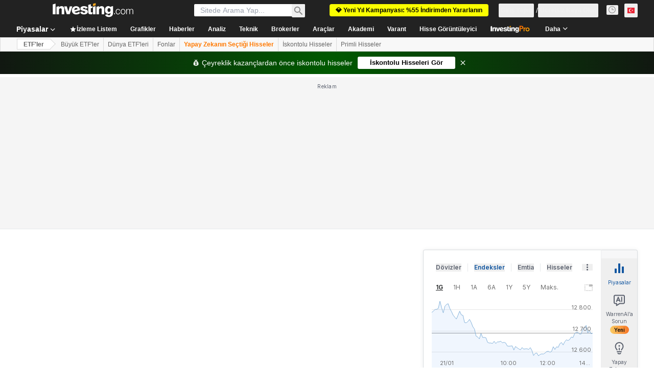

--- FILE ---
content_type: text/css
request_url: https://cdn.investing.com/x/26a8908/_next/static/css/7ceb2fb5506d5f2c.css
body_size: -27
content:
.historical-data-v2_selection-arrow__3mX7U{background-repeat:no-repeat;appearance:none;-moz-appearance:none;-webkit-appearance:none;background-position-y:center}[dir=ltr] .historical-data-v2_selection-arrow__3mX7U{background-position-x:95%}[dir=rtl] .historical-data-v2_selection-arrow__3mX7U{background-position-x:5%}.historical-data-v2_menu__uJ2BW{top:40px;position:absolute;display:inline-flex;padding:6px 0;flex-direction:column;align-items:flex-start;border-radius:4px;border:1px solid #b5b8bb;background:#fff;box-shadow:0 6px 20px 0 rgba(35,37,38,.16);z-index:5}[dir=ltr] .historical-data-v2_menu__uJ2BW{left:0}[dir=rtl] .historical-data-v2_menu__uJ2BW{right:0}.historical-data-v2_menu-row__oRAlf{flex-direction:column;display:flex;padding:6px 16px;align-items:flex-start;gap:10px;align-self:stretch}.historical-data-v2_menu-row__oRAlf:hover{background:rgba(10,105,229,.08)}.historical-data-v2_menu-row-text__ZgtVH{color:#1256a0;font-size:14px;font-family:Inter;line-height:20px}.historical-data-v2_price__atUfP td:first-child:after,.historical-data-v2_price__atUfP th:first-child:after{content:"";position:absolute;top:0;width:10px;height:100%}[dir=ltr] .historical-data-v2_price__atUfP td:first-child:after,[dir=ltr] .historical-data-v2_price__atUfP th:first-child:after{right:-1px;background:linear-gradient(90deg,rgba(47,47,71,.05),rgba(47,47,71,0))}[dir=rtl] .historical-data-v2_price__atUfP td:first-child:after,[dir=rtl] .historical-data-v2_price__atUfP th:first-child:after{left:-1px;background:linear-gradient(-90deg,rgba(47,47,71,.05),rgba(47,47,71,0))}@media(min-width:600px){.historical-data-v2_price__atUfP td:first-child,.historical-data-v2_price__atUfP th:first-child{position:static}.historical-data-v2_price__atUfP td:first-child:after,.historical-data-v2_price__atUfP th:first-child:after{content:none}}

--- FILE ---
content_type: application/javascript
request_url: https://promos.investing.com/eu-a4flkt7l2b/z9gd/9a63d23b-49c1-4335-b698-e7f3ab10af6c/tr.investing.com/jsonp/z?cb=1769049357246&callback=__dgogeb8wxy5q4k
body_size: 514
content:
__dgogeb8wxy5q4k({"ts":1769049357666.0,"geo":{"continent_code":"NA","latitude":39.9625,"continent_name":"North America","region_name":"Ohio","metro_code":535,"country_code":"US","region_code":"OH","time_zone":"America/New_York","longitude":-83.0061,"country_name":"United States","zipcode":"43215","ip":"3.16.157.233","city":"Columbus"},"rand":98094,"da":"bg*br*al|Apple%bt*bm*bs*cb*bu*dl$0^j~m|131.0.0.0%v~d~f~primarySoftwareType|Robot%s~r~dg*e~b~dq*z|Blink%cn*ds*ba*ch*cc*n|Chrome%t~bl*ac~aa~g~y|macOS%ce*ah~bq*bd~dd*cq$0^cl*df*bp*ad|Desktop%bh*c~dc*dn*bi*ae~ci*cx*p~bk*de*bc*i~h|10.15.7%cd*w~cu*ck*l~u~partialIdentification*af~bz*db*ab*q~a*cp$0^dh*k|Apple%cr*ag|-","success":true});